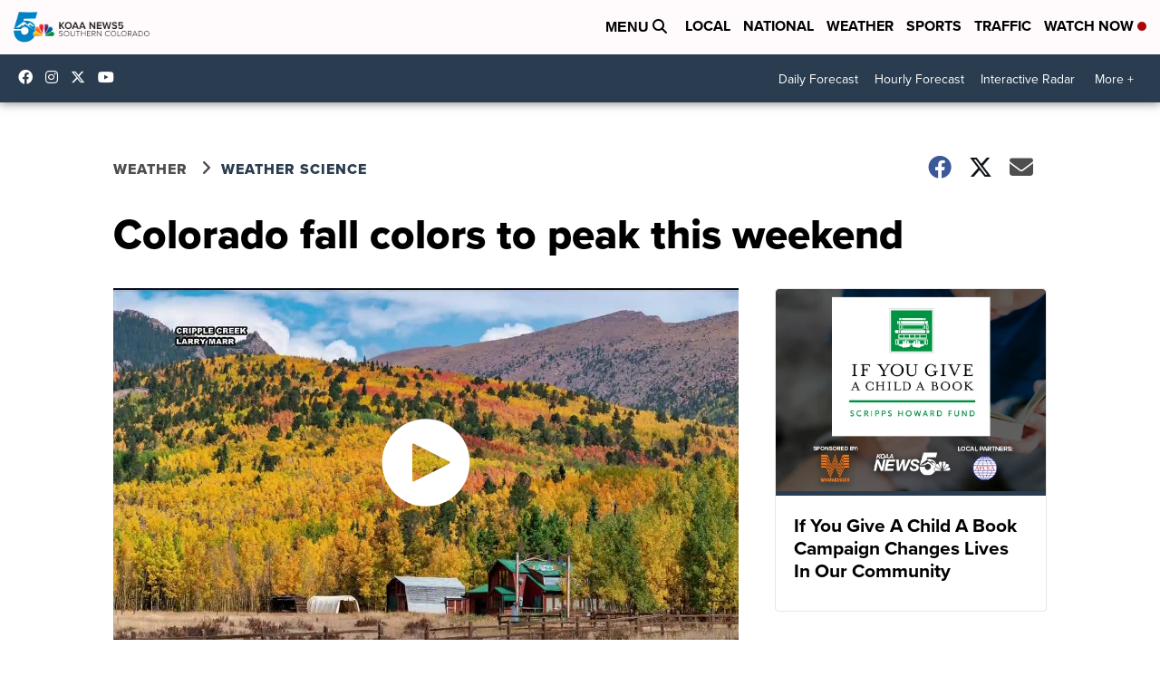

--- FILE ---
content_type: application/javascript; charset=utf-8
request_url: https://fundingchoicesmessages.google.com/f/AGSKWxW6m4i9eUmY0anAENe20AseDHW5N0NwlFu-yF6TVPWZZdB0tqV5CS75G0lsI-2eGVEW6R1XaWU5323-qbvmK37W3_SjVLtqlnUICZa17bX3gttPLlEUkbpSbJI_vc4IsyGWJoVycta6_E63JjAlkpcioN3F_mxi1EMgSDaNR2LkGK8plC7Ldy0M0cxY/__StickyAd.-advert-label-/ad_server./adsinteractive-/150-500.
body_size: -1286
content:
window['7f707584-836a-4ace-8ab8-d9bd6ef2e475'] = true;